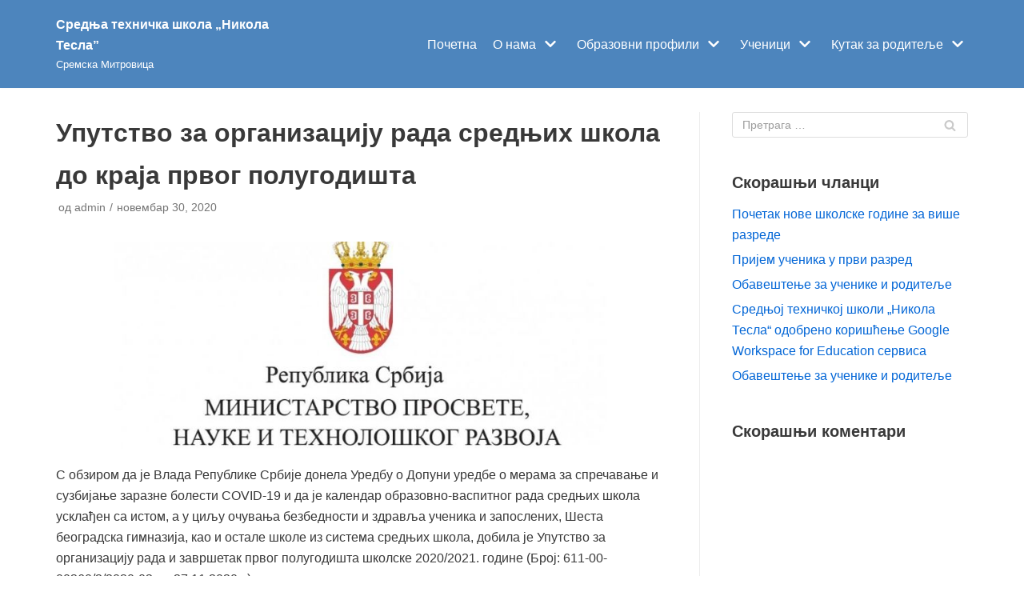

--- FILE ---
content_type: text/html; charset=UTF-8
request_url: https://www.nikolateslasm.edu.rs/vesti/%D1%83%D0%BF%D1%83%D1%82%D1%81%D1%82%D0%B2%D0%BE-%D0%B7%D0%B0-%D0%BE%D1%80%D0%B3%D0%B0%D0%BD%D0%B8%D0%B7%D0%B0%D1%86%D0%B8%D1%98%D1%83-%D1%80%D0%B0%D0%B4%D0%B0-%D1%81%D1%80%D0%B5%D0%B4%D1%9A%D0%B8-2/
body_size: 72723
content:
<!DOCTYPE html>
<html lang="sr-RS">

<head>
	
	<meta charset="UTF-8">
	<meta name="viewport" content="width=device-width, initial-scale=1, minimum-scale=1">
	<link rel="profile" href="http://gmpg.org/xfn/11">
			<link rel="pingback" href="https://www.nikolateslasm.edu.rs/xmlrpc.php">
		<title>Упутство за организацију рада средњих школа до краја првог полугодишта &#8211; Средња техничка школа &bdquo;Никола Тесла&rdquo;</title>
<meta name='robots' content='max-image-preview:large' />
	<style>img:is([sizes="auto" i], [sizes^="auto," i]) { contain-intrinsic-size: 3000px 1500px }</style>
	<link rel="alternate" type="application/rss+xml" title="Средња техничка школа &bdquo;Никола Тесла&rdquo; &raquo; довод" href="https://www.nikolateslasm.edu.rs/feed/" />
<link rel="alternate" type="application/rss+xml" title="Средња техничка школа &bdquo;Никола Тесла&rdquo; &raquo; довод коментара" href="https://www.nikolateslasm.edu.rs/comments/feed/" />
<link rel="alternate" type="application/rss+xml" title="Средња техничка школа &bdquo;Никола Тесла&rdquo; &raquo; довод коментара на Упутство за организацију рада средњих школа до краја првог полугодишта" href="https://www.nikolateslasm.edu.rs/vesti/%d1%83%d0%bf%d1%83%d1%82%d1%81%d1%82%d0%b2%d0%be-%d0%b7%d0%b0-%d0%be%d1%80%d0%b3%d0%b0%d0%bd%d0%b8%d0%b7%d0%b0%d1%86%d0%b8%d1%98%d1%83-%d1%80%d0%b0%d0%b4%d0%b0-%d1%81%d1%80%d0%b5%d0%b4%d1%9a%d0%b8-2/feed/" />
<script type="text/javascript">
/* <![CDATA[ */
window._wpemojiSettings = {"baseUrl":"https:\/\/s.w.org\/images\/core\/emoji\/15.0.3\/72x72\/","ext":".png","svgUrl":"https:\/\/s.w.org\/images\/core\/emoji\/15.0.3\/svg\/","svgExt":".svg","source":{"concatemoji":"https:\/\/www.nikolateslasm.edu.rs\/wp-includes\/js\/wp-emoji-release.min.js?ver=6.7.4"}};
/*! This file is auto-generated */
!function(i,n){var o,s,e;function c(e){try{var t={supportTests:e,timestamp:(new Date).valueOf()};sessionStorage.setItem(o,JSON.stringify(t))}catch(e){}}function p(e,t,n){e.clearRect(0,0,e.canvas.width,e.canvas.height),e.fillText(t,0,0);var t=new Uint32Array(e.getImageData(0,0,e.canvas.width,e.canvas.height).data),r=(e.clearRect(0,0,e.canvas.width,e.canvas.height),e.fillText(n,0,0),new Uint32Array(e.getImageData(0,0,e.canvas.width,e.canvas.height).data));return t.every(function(e,t){return e===r[t]})}function u(e,t,n){switch(t){case"flag":return n(e,"\ud83c\udff3\ufe0f\u200d\u26a7\ufe0f","\ud83c\udff3\ufe0f\u200b\u26a7\ufe0f")?!1:!n(e,"\ud83c\uddfa\ud83c\uddf3","\ud83c\uddfa\u200b\ud83c\uddf3")&&!n(e,"\ud83c\udff4\udb40\udc67\udb40\udc62\udb40\udc65\udb40\udc6e\udb40\udc67\udb40\udc7f","\ud83c\udff4\u200b\udb40\udc67\u200b\udb40\udc62\u200b\udb40\udc65\u200b\udb40\udc6e\u200b\udb40\udc67\u200b\udb40\udc7f");case"emoji":return!n(e,"\ud83d\udc26\u200d\u2b1b","\ud83d\udc26\u200b\u2b1b")}return!1}function f(e,t,n){var r="undefined"!=typeof WorkerGlobalScope&&self instanceof WorkerGlobalScope?new OffscreenCanvas(300,150):i.createElement("canvas"),a=r.getContext("2d",{willReadFrequently:!0}),o=(a.textBaseline="top",a.font="600 32px Arial",{});return e.forEach(function(e){o[e]=t(a,e,n)}),o}function t(e){var t=i.createElement("script");t.src=e,t.defer=!0,i.head.appendChild(t)}"undefined"!=typeof Promise&&(o="wpEmojiSettingsSupports",s=["flag","emoji"],n.supports={everything:!0,everythingExceptFlag:!0},e=new Promise(function(e){i.addEventListener("DOMContentLoaded",e,{once:!0})}),new Promise(function(t){var n=function(){try{var e=JSON.parse(sessionStorage.getItem(o));if("object"==typeof e&&"number"==typeof e.timestamp&&(new Date).valueOf()<e.timestamp+604800&&"object"==typeof e.supportTests)return e.supportTests}catch(e){}return null}();if(!n){if("undefined"!=typeof Worker&&"undefined"!=typeof OffscreenCanvas&&"undefined"!=typeof URL&&URL.createObjectURL&&"undefined"!=typeof Blob)try{var e="postMessage("+f.toString()+"("+[JSON.stringify(s),u.toString(),p.toString()].join(",")+"));",r=new Blob([e],{type:"text/javascript"}),a=new Worker(URL.createObjectURL(r),{name:"wpTestEmojiSupports"});return void(a.onmessage=function(e){c(n=e.data),a.terminate(),t(n)})}catch(e){}c(n=f(s,u,p))}t(n)}).then(function(e){for(var t in e)n.supports[t]=e[t],n.supports.everything=n.supports.everything&&n.supports[t],"flag"!==t&&(n.supports.everythingExceptFlag=n.supports.everythingExceptFlag&&n.supports[t]);n.supports.everythingExceptFlag=n.supports.everythingExceptFlag&&!n.supports.flag,n.DOMReady=!1,n.readyCallback=function(){n.DOMReady=!0}}).then(function(){return e}).then(function(){var e;n.supports.everything||(n.readyCallback(),(e=n.source||{}).concatemoji?t(e.concatemoji):e.wpemoji&&e.twemoji&&(t(e.twemoji),t(e.wpemoji)))}))}((window,document),window._wpemojiSettings);
/* ]]> */
</script>
<link rel='stylesheet' id='pt-cv-public-style-css' href='https://www.nikolateslasm.edu.rs/wp-content/plugins/content-views-query-and-display-post-page/public/assets/css/cv.css?ver=4.0.1' type='text/css' media='all' />
<style id='wp-emoji-styles-inline-css' type='text/css'>

	img.wp-smiley, img.emoji {
		display: inline !important;
		border: none !important;
		box-shadow: none !important;
		height: 1em !important;
		width: 1em !important;
		margin: 0 0.07em !important;
		vertical-align: -0.1em !important;
		background: none !important;
		padding: 0 !important;
	}
</style>
<link rel='stylesheet' id='wp-block-library-css' href='https://www.nikolateslasm.edu.rs/wp-includes/css/dist/block-library/style.min.css?ver=6.7.4' type='text/css' media='all' />
<link rel='stylesheet' id='magnific-popup-css' href='https://www.nikolateslasm.edu.rs/wp-content/plugins/gutentor/assets/library/magnific-popup/magnific-popup.min.css?ver=1.8.0' type='text/css' media='all' />
<link rel='stylesheet' id='slick-css' href='https://www.nikolateslasm.edu.rs/wp-content/plugins/gutentor/assets/library/slick/slick.min.css?ver=1.8.1' type='text/css' media='all' />
<link rel='stylesheet' id='fontawesome-css' href='https://www.nikolateslasm.edu.rs/wp-content/plugins/gutentor/assets/library/fontawesome/css/all.min.css?ver=5.12.0' type='text/css' media='all' />
<link rel='stylesheet' id='wpness-grid-css' href='https://www.nikolateslasm.edu.rs/wp-content/plugins/gutentor/assets/library/wpness-grid/wpness-grid.css?ver=1.0.0' type='text/css' media='all' />
<link rel='stylesheet' id='animate-css' href='https://www.nikolateslasm.edu.rs/wp-content/plugins/gutentor/assets/library/animatecss/animate.min.css?ver=3.7.2' type='text/css' media='all' />
<style id='classic-theme-styles-inline-css' type='text/css'>
/*! This file is auto-generated */
.wp-block-button__link{color:#fff;background-color:#32373c;border-radius:9999px;box-shadow:none;text-decoration:none;padding:calc(.667em + 2px) calc(1.333em + 2px);font-size:1.125em}.wp-block-file__button{background:#32373c;color:#fff;text-decoration:none}
</style>
<style id='global-styles-inline-css' type='text/css'>
:root{--wp--preset--aspect-ratio--square: 1;--wp--preset--aspect-ratio--4-3: 4/3;--wp--preset--aspect-ratio--3-4: 3/4;--wp--preset--aspect-ratio--3-2: 3/2;--wp--preset--aspect-ratio--2-3: 2/3;--wp--preset--aspect-ratio--16-9: 16/9;--wp--preset--aspect-ratio--9-16: 9/16;--wp--preset--color--black: #000000;--wp--preset--color--cyan-bluish-gray: #abb8c3;--wp--preset--color--white: #ffffff;--wp--preset--color--pale-pink: #f78da7;--wp--preset--color--vivid-red: #cf2e2e;--wp--preset--color--luminous-vivid-orange: #ff6900;--wp--preset--color--luminous-vivid-amber: #fcb900;--wp--preset--color--light-green-cyan: #7bdcb5;--wp--preset--color--vivid-green-cyan: #00d084;--wp--preset--color--pale-cyan-blue: #8ed1fc;--wp--preset--color--vivid-cyan-blue: #0693e3;--wp--preset--color--vivid-purple: #9b51e0;--wp--preset--color--neve-link-color: var(--nv-primary-accent);--wp--preset--color--neve-link-hover-color: var(--nv-secondary-accent);--wp--preset--color--nv-site-bg: var(--nv-site-bg);--wp--preset--color--nv-light-bg: var(--nv-light-bg);--wp--preset--color--nv-dark-bg: var(--nv-dark-bg);--wp--preset--color--neve-text-color: var(--nv-text-color);--wp--preset--color--nv-text-dark-bg: var(--nv-text-dark-bg);--wp--preset--color--nv-c-1: var(--nv-c-1);--wp--preset--color--nv-c-2: var(--nv-c-2);--wp--preset--gradient--vivid-cyan-blue-to-vivid-purple: linear-gradient(135deg,rgba(6,147,227,1) 0%,rgb(155,81,224) 100%);--wp--preset--gradient--light-green-cyan-to-vivid-green-cyan: linear-gradient(135deg,rgb(122,220,180) 0%,rgb(0,208,130) 100%);--wp--preset--gradient--luminous-vivid-amber-to-luminous-vivid-orange: linear-gradient(135deg,rgba(252,185,0,1) 0%,rgba(255,105,0,1) 100%);--wp--preset--gradient--luminous-vivid-orange-to-vivid-red: linear-gradient(135deg,rgba(255,105,0,1) 0%,rgb(207,46,46) 100%);--wp--preset--gradient--very-light-gray-to-cyan-bluish-gray: linear-gradient(135deg,rgb(238,238,238) 0%,rgb(169,184,195) 100%);--wp--preset--gradient--cool-to-warm-spectrum: linear-gradient(135deg,rgb(74,234,220) 0%,rgb(151,120,209) 20%,rgb(207,42,186) 40%,rgb(238,44,130) 60%,rgb(251,105,98) 80%,rgb(254,248,76) 100%);--wp--preset--gradient--blush-light-purple: linear-gradient(135deg,rgb(255,206,236) 0%,rgb(152,150,240) 100%);--wp--preset--gradient--blush-bordeaux: linear-gradient(135deg,rgb(254,205,165) 0%,rgb(254,45,45) 50%,rgb(107,0,62) 100%);--wp--preset--gradient--luminous-dusk: linear-gradient(135deg,rgb(255,203,112) 0%,rgb(199,81,192) 50%,rgb(65,88,208) 100%);--wp--preset--gradient--pale-ocean: linear-gradient(135deg,rgb(255,245,203) 0%,rgb(182,227,212) 50%,rgb(51,167,181) 100%);--wp--preset--gradient--electric-grass: linear-gradient(135deg,rgb(202,248,128) 0%,rgb(113,206,126) 100%);--wp--preset--gradient--midnight: linear-gradient(135deg,rgb(2,3,129) 0%,rgb(40,116,252) 100%);--wp--preset--font-size--small: 13px;--wp--preset--font-size--medium: 20px;--wp--preset--font-size--large: 36px;--wp--preset--font-size--x-large: 42px;--wp--preset--spacing--20: 0.44rem;--wp--preset--spacing--30: 0.67rem;--wp--preset--spacing--40: 1rem;--wp--preset--spacing--50: 1.5rem;--wp--preset--spacing--60: 2.25rem;--wp--preset--spacing--70: 3.38rem;--wp--preset--spacing--80: 5.06rem;--wp--preset--shadow--natural: 6px 6px 9px rgba(0, 0, 0, 0.2);--wp--preset--shadow--deep: 12px 12px 50px rgba(0, 0, 0, 0.4);--wp--preset--shadow--sharp: 6px 6px 0px rgba(0, 0, 0, 0.2);--wp--preset--shadow--outlined: 6px 6px 0px -3px rgba(255, 255, 255, 1), 6px 6px rgba(0, 0, 0, 1);--wp--preset--shadow--crisp: 6px 6px 0px rgba(0, 0, 0, 1);}:where(.is-layout-flex){gap: 0.5em;}:where(.is-layout-grid){gap: 0.5em;}body .is-layout-flex{display: flex;}.is-layout-flex{flex-wrap: wrap;align-items: center;}.is-layout-flex > :is(*, div){margin: 0;}body .is-layout-grid{display: grid;}.is-layout-grid > :is(*, div){margin: 0;}:where(.wp-block-columns.is-layout-flex){gap: 2em;}:where(.wp-block-columns.is-layout-grid){gap: 2em;}:where(.wp-block-post-template.is-layout-flex){gap: 1.25em;}:where(.wp-block-post-template.is-layout-grid){gap: 1.25em;}.has-black-color{color: var(--wp--preset--color--black) !important;}.has-cyan-bluish-gray-color{color: var(--wp--preset--color--cyan-bluish-gray) !important;}.has-white-color{color: var(--wp--preset--color--white) !important;}.has-pale-pink-color{color: var(--wp--preset--color--pale-pink) !important;}.has-vivid-red-color{color: var(--wp--preset--color--vivid-red) !important;}.has-luminous-vivid-orange-color{color: var(--wp--preset--color--luminous-vivid-orange) !important;}.has-luminous-vivid-amber-color{color: var(--wp--preset--color--luminous-vivid-amber) !important;}.has-light-green-cyan-color{color: var(--wp--preset--color--light-green-cyan) !important;}.has-vivid-green-cyan-color{color: var(--wp--preset--color--vivid-green-cyan) !important;}.has-pale-cyan-blue-color{color: var(--wp--preset--color--pale-cyan-blue) !important;}.has-vivid-cyan-blue-color{color: var(--wp--preset--color--vivid-cyan-blue) !important;}.has-vivid-purple-color{color: var(--wp--preset--color--vivid-purple) !important;}.has-black-background-color{background-color: var(--wp--preset--color--black) !important;}.has-cyan-bluish-gray-background-color{background-color: var(--wp--preset--color--cyan-bluish-gray) !important;}.has-white-background-color{background-color: var(--wp--preset--color--white) !important;}.has-pale-pink-background-color{background-color: var(--wp--preset--color--pale-pink) !important;}.has-vivid-red-background-color{background-color: var(--wp--preset--color--vivid-red) !important;}.has-luminous-vivid-orange-background-color{background-color: var(--wp--preset--color--luminous-vivid-orange) !important;}.has-luminous-vivid-amber-background-color{background-color: var(--wp--preset--color--luminous-vivid-amber) !important;}.has-light-green-cyan-background-color{background-color: var(--wp--preset--color--light-green-cyan) !important;}.has-vivid-green-cyan-background-color{background-color: var(--wp--preset--color--vivid-green-cyan) !important;}.has-pale-cyan-blue-background-color{background-color: var(--wp--preset--color--pale-cyan-blue) !important;}.has-vivid-cyan-blue-background-color{background-color: var(--wp--preset--color--vivid-cyan-blue) !important;}.has-vivid-purple-background-color{background-color: var(--wp--preset--color--vivid-purple) !important;}.has-black-border-color{border-color: var(--wp--preset--color--black) !important;}.has-cyan-bluish-gray-border-color{border-color: var(--wp--preset--color--cyan-bluish-gray) !important;}.has-white-border-color{border-color: var(--wp--preset--color--white) !important;}.has-pale-pink-border-color{border-color: var(--wp--preset--color--pale-pink) !important;}.has-vivid-red-border-color{border-color: var(--wp--preset--color--vivid-red) !important;}.has-luminous-vivid-orange-border-color{border-color: var(--wp--preset--color--luminous-vivid-orange) !important;}.has-luminous-vivid-amber-border-color{border-color: var(--wp--preset--color--luminous-vivid-amber) !important;}.has-light-green-cyan-border-color{border-color: var(--wp--preset--color--light-green-cyan) !important;}.has-vivid-green-cyan-border-color{border-color: var(--wp--preset--color--vivid-green-cyan) !important;}.has-pale-cyan-blue-border-color{border-color: var(--wp--preset--color--pale-cyan-blue) !important;}.has-vivid-cyan-blue-border-color{border-color: var(--wp--preset--color--vivid-cyan-blue) !important;}.has-vivid-purple-border-color{border-color: var(--wp--preset--color--vivid-purple) !important;}.has-vivid-cyan-blue-to-vivid-purple-gradient-background{background: var(--wp--preset--gradient--vivid-cyan-blue-to-vivid-purple) !important;}.has-light-green-cyan-to-vivid-green-cyan-gradient-background{background: var(--wp--preset--gradient--light-green-cyan-to-vivid-green-cyan) !important;}.has-luminous-vivid-amber-to-luminous-vivid-orange-gradient-background{background: var(--wp--preset--gradient--luminous-vivid-amber-to-luminous-vivid-orange) !important;}.has-luminous-vivid-orange-to-vivid-red-gradient-background{background: var(--wp--preset--gradient--luminous-vivid-orange-to-vivid-red) !important;}.has-very-light-gray-to-cyan-bluish-gray-gradient-background{background: var(--wp--preset--gradient--very-light-gray-to-cyan-bluish-gray) !important;}.has-cool-to-warm-spectrum-gradient-background{background: var(--wp--preset--gradient--cool-to-warm-spectrum) !important;}.has-blush-light-purple-gradient-background{background: var(--wp--preset--gradient--blush-light-purple) !important;}.has-blush-bordeaux-gradient-background{background: var(--wp--preset--gradient--blush-bordeaux) !important;}.has-luminous-dusk-gradient-background{background: var(--wp--preset--gradient--luminous-dusk) !important;}.has-pale-ocean-gradient-background{background: var(--wp--preset--gradient--pale-ocean) !important;}.has-electric-grass-gradient-background{background: var(--wp--preset--gradient--electric-grass) !important;}.has-midnight-gradient-background{background: var(--wp--preset--gradient--midnight) !important;}.has-small-font-size{font-size: var(--wp--preset--font-size--small) !important;}.has-medium-font-size{font-size: var(--wp--preset--font-size--medium) !important;}.has-large-font-size{font-size: var(--wp--preset--font-size--large) !important;}.has-x-large-font-size{font-size: var(--wp--preset--font-size--x-large) !important;}
:where(.wp-block-post-template.is-layout-flex){gap: 1.25em;}:where(.wp-block-post-template.is-layout-grid){gap: 1.25em;}
:where(.wp-block-columns.is-layout-flex){gap: 2em;}:where(.wp-block-columns.is-layout-grid){gap: 2em;}
:root :where(.wp-block-pullquote){font-size: 1.5em;line-height: 1.6;}
</style>
<link rel='stylesheet' id='neve-style-css' href='https://www.nikolateslasm.edu.rs/wp-content/themes/neve/style-main.min.css?ver=2.11.1' type='text/css' media='all' />
<style id='neve-style-inline-css' type='text/css'>
.header-menu-sidebar-inner li.menu-item-nav-search { display: none; }
 .container{ max-width: 748px; } .alignfull > [class*="__inner-container"], .alignwide > [class*="__inner-container"]{ max-width:718px;margin:auto } .button.button-primary, button, input[type=button], .btn, input[type="submit"], /* Buttons in navigation */ ul[id^="nv-primary-navigation"] li.button.button-primary > a, .menu li.button.button-primary > a, .wp-block-button.is-style-primary .wp-block-button__link, .wc-block-grid .wp-block-button .wp-block-button__link, form input[type="submit"], form button[type="submit"], #comments input[type="submit"]{ background-color: var(--nv-primary-accent);color: #ffffff;border-radius:3px;border:none;border-width:1px 1px 1px 1px; } .button.button-primary:hover, ul[id^="nv-primary-navigation"] li.button.button-primary > a:hover, .menu li.button.button-primary > a:hover, .wp-block-button.is-style-primary .wp-block-button__link:hover, .wc-block-grid .wp-block-button .wp-block-button__link:hover, form input[type="submit"]:hover, form button[type="submit"]:hover, #comments input[type="submit"]:hover{ background-color: var(--nv-primary-accent);color: #ffffff; } .button.button-secondary:not(.secondary-default), .wp-block-button.is-style-secondary .wp-block-button__link{ background-color: rgba(0,0,0,0);color: var(--nv-text-color);border-radius:3px;border:1px solid;border-width:1px 1px 1px 1px; } .button.button-secondary.secondary-default{ background-color: rgba(0,0,0,0);color: var(--nv-text-color);border-radius:3px;border:1px solid;border-width:1px 1px 1px 1px; } .button.button-secondary:not(.secondary-default):hover, .wp-block-button.is-style-secondary .wp-block-button__link:hover{ background-color: rgba(0,0,0,0);color: var(--nv-text-color); } .button.button-secondary.secondary-default:hover{ background-color: rgba(0,0,0,0);color: var(--nv-text-color); } form:not([role="search"]):not(.woocommerce-cart-form):not(.woocommerce-ordering):not(.cart) input:read-write:not(#coupon_code), form textarea, form select{ margin-bottom: 10px; } form input:read-write, form textarea, form select, form select option, form.wp-block-search input.wp-block-search__input{ color: var(--nv-text-color); } form label, .wpforms-container .wpforms-field-label{ margin-bottom: 10px; } form.search-form input:read-write{ padding-right:45px !important; } .header-main-inner,.header-main-inner a:not(.button),.header-main-inner .navbar-toggle{ color: #ffffff; } .header-main-inner .nv-icon svg,.header-main-inner .nv-contact-list svg{ fill: #ffffff; } .header-main-inner .icon-bar{ background-color: #ffffff; } .hfg_header .header-main-inner .nav-ul .sub-menu{ background-color: #4d85bd; } .hfg_header .header-main-inner{ background-color: #4d85bd; } .header-menu-sidebar .header-menu-sidebar-bg,.header-menu-sidebar .header-menu-sidebar-bg a:not(.button),.header-menu-sidebar .header-menu-sidebar-bg .navbar-toggle{ color: var(--nv-text-color); } .header-menu-sidebar .header-menu-sidebar-bg .nv-icon svg,.header-menu-sidebar .header-menu-sidebar-bg .nv-contact-list svg{ fill: var(--nv-text-color); } .header-menu-sidebar .header-menu-sidebar-bg .icon-bar{ background-color: var(--nv-text-color); } .hfg_header .header-menu-sidebar .header-menu-sidebar-bg .nav-ul .sub-menu{ background-color: #007cba; } .hfg_header .header-menu-sidebar .header-menu-sidebar-bg{ background-color: #007cba; } .header-menu-sidebar{ width: 360px; } .builder-item--logo .site-logo img{ max-width: 120px; } .builder-item--logo .site-logo{ padding:10px 0px 10px 0px; } .builder-item--logo{ margin:0px 0px 0px 0px; } .builder-item--nav-icon .navbar-toggle{ padding:10px 15px 10px 15px; } .builder-item--nav-icon{ margin:0px 0px 0px 0px; } .builder-item--primary-menu .nav-menu-primary > .nav-ul li:not(.woocommerce-mini-cart-item) > a,.builder-item--primary-menu .nav-menu-primary > .nav-ul .has-caret > a,.builder-item--primary-menu .nav-menu-primary > .nav-ul .neve-mm-heading span,.builder-item--primary-menu .nav-menu-primary > .nav-ul .has-caret{ color: #ffffff; } .builder-item--primary-menu .nav-menu-primary > .nav-ul li:not(.woocommerce-mini-cart-item) > a:after,.builder-item--primary-menu .nav-menu-primary > .nav-ul li > .has-caret > a:after{ background-color: #f5e356; } .builder-item--primary-menu .nav-menu-primary > .nav-ul li.current-menu-item > a,.builder-item--primary-menu .nav-menu-primary > .nav-ul li.current_page_item > a,.builder-item--primary-menu .nav-menu-primary > .nav-ul li.current_page_item > .has-caret > a{ color: #f5e356; } .builder-item--primary-menu .nav-menu-primary > .nav-ul li.current-menu-item > .has-caret svg{ fill: #f5e356; } .builder-item--primary-menu .nav-ul > li:not(:last-of-type){ margin-right:20px; } .builder-item--primary-menu .style-full-height .nav-ul li:not(.menu-item-nav-search):not(.menu-item-nav-cart):hover > a:after{ width: calc(100% + 20px); } .builder-item--primary-menu .nav-ul li a, .builder-item--primary-menu .neve-mm-heading span{ min-height: 25px; } .builder-item--primary-menu{ font-size: 1em; line-height: 1.6em; letter-spacing: 0px; font-weight: 500; text-transform: none; padding:0px 0px 0px 0px;margin:0px 0px 0px 0px; } .builder-item--primary-menu svg{ width: 1em;height: 1em; } .footer-bottom-inner{ background-color: var(--nv-site-bg); } .footer-bottom-inner,.footer-bottom-inner a:not(.button),.footer-bottom-inner .navbar-toggle{ color: var(--nv-text-color); } .footer-bottom-inner .nv-icon svg,.footer-bottom-inner .nv-contact-list svg{ fill: var(--nv-text-color); } .footer-bottom-inner .icon-bar{ background-color: var(--nv-text-color); } .footer-bottom-inner .nav-ul .sub-menu{ background-color: var(--nv-site-bg); } .builder-item--footer_copyright{ font-size: 1em; line-height: 1.6em; letter-spacing: 0px; font-weight: 500; text-transform: none; padding:0px 0px 0px 0px;margin:0px 0px 0px 0px; } .builder-item--footer_copyright svg{ width: 1em;height: 1em; } @media(min-width: 576px){ .container{ max-width: 992px; } .header-menu-sidebar{ width: 360px; } .builder-item--logo .site-logo img{ max-width: 120px; } .builder-item--logo .site-logo{ padding:10px 0px 10px 0px; } .builder-item--logo{ margin:0px 0px 0px 0px; } .builder-item--nav-icon .navbar-toggle{ padding:10px 15px 10px 15px; } .builder-item--nav-icon{ margin:0px 0px 0px 0px; } .builder-item--primary-menu .nav-ul > li:not(:last-of-type){ margin-right:20px; } .builder-item--primary-menu .style-full-height .nav-ul li:not(.menu-item-nav-search):not(.menu-item-nav-cart):hover > a:after{ width: calc(100% + 20px); } .builder-item--primary-menu .nav-ul li a, .builder-item--primary-menu .neve-mm-heading span{ min-height: 25px; } .builder-item--primary-menu{ font-size: 1em; line-height: 1.6em; letter-spacing: 0px; padding:0px 0px 0px 0px;margin:0px 0px 0px 0px; } .builder-item--primary-menu svg{ width: 1em;height: 1em; } .builder-item--footer_copyright{ font-size: 1em; line-height: 1.6em; letter-spacing: 0px; padding:0px 0px 0px 0px;margin:0px 0px 0px 0px; } .builder-item--footer_copyright svg{ width: 1em;height: 1em; } }@media(min-width: 960px){ .container{ max-width: 1170px; } #content .container .col, #content .container-fluid .col{ max-width: 70%; } .alignfull > [class*="__inner-container"], .alignwide > [class*="__inner-container"]{ max-width:789px } .container-fluid .alignfull > [class*="__inner-container"], .container-fluid .alignwide > [class*="__inner-container"]{ max-width:calc(70% + 15px) } .nv-sidebar-wrap, .nv-sidebar-wrap.shop-sidebar{ max-width: 30%; } .header-menu-sidebar{ width: 360px; } .builder-item--logo .site-logo img{ max-width: 120px; } .builder-item--logo .site-logo{ padding:10px 0px 10px 0px; } .builder-item--logo{ margin:0px 0px 0px 0px; } .builder-item--nav-icon .navbar-toggle{ padding:10px 15px 10px 15px; } .builder-item--nav-icon{ margin:0px 0px 0px 0px; } .builder-item--primary-menu .nav-ul > li:not(:last-of-type){ margin-right:20px; } .builder-item--primary-menu .style-full-height .nav-ul li:not(.menu-item-nav-search):not(.menu-item-nav-cart) > a:after{ left:-10px;right:-10px } .builder-item--primary-menu .style-full-height .nav-ul li:not(.menu-item-nav-search):not(.menu-item-nav-cart):hover > a:after{ width: calc(100% + 20px); } .builder-item--primary-menu .nav-ul li a, .builder-item--primary-menu .neve-mm-heading span{ min-height: 25px; } .builder-item--primary-menu{ font-size: 1em; line-height: 1.6em; letter-spacing: 0px; padding:0px 0px 0px 0px;margin:0px 0px 0px 0px; } .builder-item--primary-menu svg{ width: 1em;height: 1em; } .builder-item--footer_copyright{ font-size: 1em; line-height: 1.6em; letter-spacing: 0px; padding:0px 0px 0px 0px;margin:0px 0px 0px 0px; } .builder-item--footer_copyright svg{ width: 1em;height: 1em; } }:root{--nv-primary-accent:#0366d6;--nv-secondary-accent:#0e509a;--nv-site-bg:#ffffff;--nv-light-bg:#ededed;--nv-dark-bg:#14171c;--nv-text-color:#393939;--nv-text-dark-bg:#ffffff;--nv-c-1:#77b978;--nv-c-2:#f37262;--nv-fallback-ff:Arial, Helvetica, sans-serif;}
</style>
<script type="text/javascript" src="https://www.nikolateslasm.edu.rs/wp-includes/js/jquery/jquery.min.js?ver=3.7.1" id="jquery-core-js"></script>
<script type="text/javascript" src="https://www.nikolateslasm.edu.rs/wp-includes/js/jquery/jquery-migrate.min.js?ver=3.4.1" id="jquery-migrate-js"></script>
<link rel="https://api.w.org/" href="https://www.nikolateslasm.edu.rs/wp-json/" /><link rel="alternate" title="JSON" type="application/json" href="https://www.nikolateslasm.edu.rs/wp-json/wp/v2/posts/36" /><link rel="EditURI" type="application/rsd+xml" title="RSD" href="https://www.nikolateslasm.edu.rs/xmlrpc.php?rsd" />
<meta name="generator" content="WordPress 6.7.4" />
<link rel="canonical" href="https://www.nikolateslasm.edu.rs/vesti/%d1%83%d0%bf%d1%83%d1%82%d1%81%d1%82%d0%b2%d0%be-%d0%b7%d0%b0-%d0%be%d1%80%d0%b3%d0%b0%d0%bd%d0%b8%d0%b7%d0%b0%d1%86%d0%b8%d1%98%d1%83-%d1%80%d0%b0%d0%b4%d0%b0-%d1%81%d1%80%d0%b5%d0%b4%d1%9a%d0%b8-2/" />
<link rel='shortlink' href='https://www.nikolateslasm.edu.rs/?p=36' />
<link rel="alternate" title="oEmbed (JSON)" type="application/json+oembed" href="https://www.nikolateslasm.edu.rs/wp-json/oembed/1.0/embed?url=https%3A%2F%2Fwww.nikolateslasm.edu.rs%2Fvesti%2F%25d1%2583%25d0%25bf%25d1%2583%25d1%2582%25d1%2581%25d1%2582%25d0%25b2%25d0%25be-%25d0%25b7%25d0%25b0-%25d0%25be%25d1%2580%25d0%25b3%25d0%25b0%25d0%25bd%25d0%25b8%25d0%25b7%25d0%25b0%25d1%2586%25d0%25b8%25d1%2598%25d1%2583-%25d1%2580%25d0%25b0%25d0%25b4%25d0%25b0-%25d1%2581%25d1%2580%25d0%25b5%25d0%25b4%25d1%259a%25d0%25b8-2%2F" />
<link rel="alternate" title="oEmbed (XML)" type="text/xml+oembed" href="https://www.nikolateslasm.edu.rs/wp-json/oembed/1.0/embed?url=https%3A%2F%2Fwww.nikolateslasm.edu.rs%2Fvesti%2F%25d1%2583%25d0%25bf%25d1%2583%25d1%2582%25d1%2581%25d1%2582%25d0%25b2%25d0%25be-%25d0%25b7%25d0%25b0-%25d0%25be%25d1%2580%25d0%25b3%25d0%25b0%25d0%25bd%25d0%25b8%25d0%25b7%25d0%25b0%25d1%2586%25d0%25b8%25d1%2598%25d1%2583-%25d1%2580%25d0%25b0%25d0%25b4%25d0%25b0-%25d1%2581%25d1%2580%25d0%25b5%25d0%25b4%25d1%259a%25d0%25b8-2%2F&#038;format=xml" />
<style type="text/css">.recentcomments a{display:inline !important;padding:0 !important;margin:0 !important;}</style>		<style type="text/css" id="wp-custom-css">
			.header .nav-menu-primary .sub-menu li a {
    background-color: #7CAA2D;
}

.site-logo p {
	font-size: 1em;
}

.site-title {
	width: 320px;
}		</style>
		
	</head>

<body  class="post-template-default single single-post postid-36 single-format-standard gutentor-active nv-sidebar-right menu_sidebar_slide_left" id="neve_body"  >
<div class="wrapper">
	
	<header class="header" role="banner">
		<a class="neve-skip-link show-on-focus" href="#content" tabindex="0">
			Скочи на садржај		</a>
		<div id="header-grid"  class="hfg_header site-header">
	
<nav class="header--row header-main hide-on-mobile hide-on-tablet layout-full-contained nv-navbar header--row"
	data-row-id="main" data-show-on="desktop">

	<div
		class="header--row-inner header-main-inner">
		<div class="container">
			<div
				class="row row--wrapper"
				data-section="hfg_header_layout_main" >
				<div class="builder-item hfg-item-first col-4 desktop-left"><div class="item--inner builder-item--logo"
		data-section="title_tagline"
		data-item-id="logo">
	<div class="site-logo">
	<a class="brand" href="https://www.nikolateslasm.edu.rs/" title="Средња техничка школа &bdquo;Никола Тесла&rdquo;"
			aria-label="Средња техничка школа &bdquo;Никола Тесла&rdquo;"><div class="nv-title-tagline-wrap"><p class="site-title">Средња техничка школа &bdquo;Никола Тесла&rdquo;</p><small>Сремска Митровица</small></div></a></div>

	</div>

</div><div class="builder-item has-nav hfg-item-last col-8 desktop-right"><div class="item--inner builder-item--primary-menu has_menu"
		data-section="header_menu_primary"
		data-item-id="primary-menu">
	<div class="nv-nav-wrap">
	<div role="navigation" class="style-full-height nav-menu-primary"
			aria-label="Примарни изборник">

		<ul id="nv-primary-navigation-main" class="primary-menu-ul nav-ul"><li id="menu-item-155" class="menu-item menu-item-type-custom menu-item-object-custom menu-item-155"><a href="http://nikolateslasm.edu.rs">Почетна</a></li>
<li id="menu-item-156" class="menu-item menu-item-type-post_type menu-item-object-page menu-item-has-children menu-item-156"><a href="https://www.nikolateslasm.edu.rs/%d0%be-%d0%bd%d0%b0%d0%bc%d0%b0/"><span class="menu-item-title-wrap">О нама</span><div class="caret-wrap 2" tabindex="0"><span class="caret"><svg xmlns="http://www.w3.org/2000/svg" viewBox="0 0 448 512"><path d="M207.029 381.476L12.686 187.132c-9.373-9.373-9.373-24.569 0-33.941l22.667-22.667c9.357-9.357 24.522-9.375 33.901-.04L224 284.505l154.745-154.021c9.379-9.335 24.544-9.317 33.901.04l22.667 22.667c9.373 9.373 9.373 24.569 0 33.941L240.971 381.476c-9.373 9.372-24.569 9.372-33.942 0z"/></svg></span></div></a>
<ul class="sub-menu">
	<li id="menu-item-159" class="menu-item menu-item-type-post_type menu-item-object-page menu-item-159"><a href="https://www.nikolateslasm.edu.rs/%d0%bd%d0%b0%d1%81%d1%82%d0%b0%d0%b2%d0%bd%d0%b8%d1%87%d0%ba%d0%b8-%d0%ba%d1%83%d1%82%d0%b0%d0%ba/">Наставнички кутак</a></li>
	<li id="menu-item-160" class="menu-item menu-item-type-post_type menu-item-object-page menu-item-160"><a href="https://www.nikolateslasm.edu.rs/%d0%bf%d0%b5%d0%b4%d0%b0%d0%b3%d0%be%d1%88%d0%ba%d0%be-%d0%bf%d1%81%d0%b8%d1%85%d0%be%d0%bb%d0%be%d1%88%d0%ba%d0%b0-%d1%81%d0%bb%d1%83%d0%b6%d0%b1%d0%b0/">Педагошко-психолошка служба</a></li>
	<li id="menu-item-157" class="menu-item menu-item-type-post_type menu-item-object-page menu-item-157"><a href="https://www.nikolateslasm.edu.rs/%d0%ba%d0%b0%d0%bb%d0%b5%d0%bd%d0%b4%d0%b0%d1%80-%d1%80%d0%b0%d0%b4%d0%b0-%d1%88%d0%ba%d0%be%d0%bb%d0%b5/">Календар рада школе</a></li>
	<li id="menu-item-871" class="menu-item menu-item-type-post_type menu-item-object-page menu-item-871"><a href="https://www.nikolateslasm.edu.rs/raspored-casova/">Распоред часова</a></li>
	<li id="menu-item-158" class="menu-item menu-item-type-post_type menu-item-object-page menu-item-158"><a href="https://www.nikolateslasm.edu.rs/%d0%ba%d0%be%d0%bd%d1%82%d0%b0%d0%ba%d1%82/">Контакт</a></li>
</ul>
</li>
<li id="menu-item-162" class="menu-item menu-item-type-post_type menu-item-object-page menu-item-has-children menu-item-162"><a href="https://www.nikolateslasm.edu.rs/%d0%be%d0%b1%d1%80%d0%b0%d0%b7%d0%be%d0%b2%d0%bd%d0%b8-%d0%bf%d1%80%d0%be%d1%84%d0%b8%d0%bb%d0%b8/"><span class="menu-item-title-wrap">Образовни профили</span><div class="caret-wrap 8" tabindex="0"><span class="caret"><svg xmlns="http://www.w3.org/2000/svg" viewBox="0 0 448 512"><path d="M207.029 381.476L12.686 187.132c-9.373-9.373-9.373-24.569 0-33.941l22.667-22.667c9.357-9.357 24.522-9.375 33.901-.04L224 284.505l154.745-154.021c9.379-9.335 24.544-9.317 33.901.04l22.667 22.667c9.373 9.373 9.373 24.569 0 33.941L240.971 381.476c-9.373 9.372-24.569 9.372-33.942 0z"/></svg></span></div></a>
<ul class="sub-menu">
	<li id="menu-item-163" class="menu-item menu-item-type-post_type menu-item-object-page menu-item-has-children menu-item-163"><a href="https://www.nikolateslasm.edu.rs/%d0%bc%d0%b0%d1%88%d0%b8%d0%bd%d1%81%d1%82%d0%b2%d0%be-%d0%b8-%d0%be%d0%b1%d1%80%d0%b0%d0%b4%d0%b0-%d0%bc%d0%b5%d1%82%d0%b0%d0%bb%d0%b0/"><span class="menu-item-title-wrap">Машинство и обрада метала</span><div class="caret-wrap 9" tabindex="0"><span class="caret"><svg xmlns="http://www.w3.org/2000/svg" viewBox="0 0 448 512"><path d="M207.029 381.476L12.686 187.132c-9.373-9.373-9.373-24.569 0-33.941l22.667-22.667c9.357-9.357 24.522-9.375 33.901-.04L224 284.505l154.745-154.021c9.379-9.335 24.544-9.317 33.901.04l22.667 22.667c9.373 9.373 9.373 24.569 0 33.941L240.971 381.476c-9.373 9.372-24.569 9.372-33.942 0z"/></svg></span></div></a>
	<ul class="sub-menu">
		<li id="menu-item-164" class="menu-item menu-item-type-post_type menu-item-object-page menu-item-164"><a href="https://www.nikolateslasm.edu.rs/%d1%82%d0%b5%d1%85%d0%bd%d0%b8%d1%87%d0%b0%d1%80-%d0%b7%d0%b0-%d0%ba%d0%be%d0%bc%d0%bf%d1%98%d1%83%d1%82%d0%b5%d1%80%d1%81%d0%ba%d0%be-%d1%83%d0%bf%d1%80%d0%b0%d0%b2%d1%99%d0%b0%d1%9a%d0%b5-cnc/">Техничар за компјутерско управљање (CNC) машина</a></li>
		<li id="menu-item-740" class="menu-item menu-item-type-post_type menu-item-object-page menu-item-740"><a href="https://www.nikolateslasm.edu.rs/tehnicar-za-dizajn-u-masinstvu/">Техничар за дизајн у машинству</a></li>
		<li id="menu-item-166" class="menu-item menu-item-type-post_type menu-item-object-page menu-item-166"><a href="https://www.nikolateslasm.edu.rs/%d0%bc%d0%b5%d1%85%d0%b0%d0%bd%d0%b8%d1%87%d0%b0%d1%80-%d0%bc%d0%be%d1%82%d0%be%d1%80%d0%bd%d0%b8%d1%85-%d0%b2%d0%be%d0%b7%d0%b8%d0%bb%d0%b0/">Механичар моторних возила</a></li>
		<li id="menu-item-741" class="menu-item menu-item-type-post_type menu-item-object-page menu-item-741"><a href="https://www.nikolateslasm.edu.rs/industrijski-mehanicar/">Индустријски механичар</a></li>
		<li id="menu-item-168" class="menu-item menu-item-type-post_type menu-item-object-page menu-item-168"><a href="https://www.nikolateslasm.edu.rs/%d0%b1%d1%80%d0%b0%d0%b2%d0%b0%d1%80-%d0%b7%d0%b0%d0%b2%d0%b0%d1%80%d0%b8%d0%b2%d0%b0%d1%87/">Бравар-заваривач</a></li>
		<li id="menu-item-742" class="menu-item menu-item-type-post_type menu-item-object-page menu-item-742"><a href="https://www.nikolateslasm.edu.rs/instalater-vodovoda-grejanja-i-klima-uredjaja/">Инсталатер водовода, грејања и клима уређаја</a></li>
	</ul>
</li>
	<li id="menu-item-172" class="menu-item menu-item-type-post_type menu-item-object-page menu-item-has-children menu-item-172"><a href="https://www.nikolateslasm.edu.rs/%d0%b5%d0%bb%d0%b5%d0%ba%d1%82%d1%80%d0%be%d1%82%d0%b5%d1%85%d0%bd%d0%b8%d0%ba%d0%b0/"><span class="menu-item-title-wrap">Електротехника</span><div class="caret-wrap 16" tabindex="0"><span class="caret"><svg xmlns="http://www.w3.org/2000/svg" viewBox="0 0 448 512"><path d="M207.029 381.476L12.686 187.132c-9.373-9.373-9.373-24.569 0-33.941l22.667-22.667c9.357-9.357 24.522-9.375 33.901-.04L224 284.505l154.745-154.021c9.379-9.335 24.544-9.317 33.901.04l22.667 22.667c9.373 9.373 9.373 24.569 0 33.941L240.971 381.476c-9.373 9.372-24.569 9.372-33.942 0z"/></svg></span></div></a>
	<ul class="sub-menu">
		<li id="menu-item-174" class="menu-item menu-item-type-post_type menu-item-object-page menu-item-174"><a href="https://www.nikolateslasm.edu.rs/%d0%b5%d0%bb%d0%b5%d0%ba%d1%82%d1%80%d0%be%d1%82%d0%b5%d1%85%d0%bd%d0%b8%d1%87%d0%b0%d1%80-%d1%80%d0%b0%d1%87%d1%83%d0%bd%d0%b0%d1%80%d0%b0/">Електротехничар рачунара</a></li>
		<li id="menu-item-743" class="menu-item menu-item-type-post_type menu-item-object-page menu-item-743"><a href="https://www.nikolateslasm.edu.rs/tehnicar-elektronike-i-automatike/">Техничар електронике и аутоматике</a></li>
	</ul>
</li>
	<li id="menu-item-177" class="menu-item menu-item-type-post_type menu-item-object-page menu-item-has-children menu-item-177"><a href="https://www.nikolateslasm.edu.rs/%d0%b3%d0%b5%d0%be%d0%b4%d0%b5%d0%b7%d0%b8%d1%98%d0%b0-%d0%b8-%d0%b3%d1%80%d0%b0%d1%92%d0%b5%d0%b2%d0%b8%d0%bd%d0%b0%d1%80%d1%81%d1%82%d0%b2%d0%be/"><span class="menu-item-title-wrap">Геодезија и грађевинарство</span><div class="caret-wrap 19" tabindex="0"><span class="caret"><svg xmlns="http://www.w3.org/2000/svg" viewBox="0 0 448 512"><path d="M207.029 381.476L12.686 187.132c-9.373-9.373-9.373-24.569 0-33.941l22.667-22.667c9.357-9.357 24.522-9.375 33.901-.04L224 284.505l154.745-154.021c9.379-9.335 24.544-9.317 33.901.04l22.667 22.667c9.373 9.373 9.373 24.569 0 33.941L240.971 381.476c-9.373 9.372-24.569 9.372-33.942 0z"/></svg></span></div></a>
	<ul class="sub-menu">
		<li id="menu-item-178" class="menu-item menu-item-type-post_type menu-item-object-page menu-item-178"><a href="https://www.nikolateslasm.edu.rs/%d0%b0%d1%80%d1%85%d0%b8%d1%82%d0%b5%d0%ba%d1%82%d0%be%d0%bd%d1%81%d0%ba%d0%b8-%d1%82%d0%b5%d1%85%d0%bd%d0%b8%d1%87%d0%b0%d1%80/">Архитектонски техничар</a></li>
	</ul>
</li>
</ul>
</li>
<li id="menu-item-179" class="menu-item menu-item-type-post_type menu-item-object-page menu-item-has-children menu-item-179"><a href="https://www.nikolateslasm.edu.rs/%d1%83%d1%87%d0%b5%d0%bd%d0%b8%d1%86%d0%b8/"><span class="menu-item-title-wrap">Ученици</span><div class="caret-wrap 21" tabindex="0"><span class="caret"><svg xmlns="http://www.w3.org/2000/svg" viewBox="0 0 448 512"><path d="M207.029 381.476L12.686 187.132c-9.373-9.373-9.373-24.569 0-33.941l22.667-22.667c9.357-9.357 24.522-9.375 33.901-.04L224 284.505l154.745-154.021c9.379-9.335 24.544-9.317 33.901.04l22.667 22.667c9.373 9.373 9.373 24.569 0 33.941L240.971 381.476c-9.373 9.372-24.569 9.372-33.942 0z"/></svg></span></div></a>
<ul class="sub-menu">
	<li id="menu-item-180" class="menu-item menu-item-type-post_type menu-item-object-page menu-item-180"><a href="https://www.nikolateslasm.edu.rs/%d0%b2%d0%b0%d0%bd%d1%80%d0%b5%d0%b4%d0%bd%d0%be-%d1%88%d0%ba%d0%be%d0%bb%d0%be%d0%b2%d0%b0%d1%9a%d0%b5/">Ванредно школовање</a></li>
	<li id="menu-item-181" class="menu-item menu-item-type-post_type menu-item-object-page menu-item-181"><a href="https://www.nikolateslasm.edu.rs/%d0%b7%d0%b0%d0%b2%d1%80%d1%88%d0%bd%d0%b8-%d0%b8%d1%81%d0%bf%d0%b8%d1%82-%d0%b8-%d0%bc%d0%b0%d1%82%d1%83%d1%80%d1%81%d0%ba%d0%b8-%d0%b8%d1%81%d0%bf%d0%b8%d1%82/">Завршни испит и матурски испит</a></li>
</ul>
</li>
<li id="menu-item-182" class="menu-item menu-item-type-post_type menu-item-object-page menu-item-has-children menu-item-182"><a href="https://www.nikolateslasm.edu.rs/%d0%ba%d1%83%d1%82%d0%b0%d0%ba-%d0%b7%d0%b0-%d1%80%d0%be%d0%b4%d0%b8%d1%82%d0%b5%d1%99%d0%b5/"><span class="menu-item-title-wrap">Кутак за родитеље</span><div class="caret-wrap 24" tabindex="0"><span class="caret"><svg xmlns="http://www.w3.org/2000/svg" viewBox="0 0 448 512"><path d="M207.029 381.476L12.686 187.132c-9.373-9.373-9.373-24.569 0-33.941l22.667-22.667c9.357-9.357 24.522-9.375 33.901-.04L224 284.505l154.745-154.021c9.379-9.335 24.544-9.317 33.901.04l22.667 22.667c9.373 9.373 9.373 24.569 0 33.941L240.971 381.476c-9.373 9.372-24.569 9.372-33.942 0z"/></svg></span></div></a>
<ul class="sub-menu">
	<li id="menu-item-183" class="menu-item menu-item-type-post_type menu-item-object-page menu-item-183"><a href="https://www.nikolateslasm.edu.rs/%d0%bf%d0%b8%d1%81%d0%bc%d0%be-%d1%80%d0%be%d0%b4%d0%b8%d1%82%d0%b5%d1%99%d0%b8%d0%bc%d0%b0/">Писмо родитељима</a></li>
	<li id="menu-item-184" class="menu-item menu-item-type-post_type menu-item-object-page menu-item-184"><a href="https://www.nikolateslasm.edu.rs/%d1%82%d0%b5%d1%80%d0%bc%d0%b8%d0%bd%d0%b8-%d0%bf%d1%80%d0%b8%d1%98%d0%b5%d0%bc%d0%b0-%d1%80%d0%be%d0%b4%d0%b8%d1%82%d0%b5%d1%99%d0%b0/">Термини пријема родитеља</a></li>
</ul>
</li>
</ul>	</div>
</div>

	</div>

</div>							</div>
		</div>
	</div>
</nav>


<nav class="header--row header-main hide-on-desktop layout-full-contained nv-navbar header--row"
	data-row-id="main" data-show-on="mobile">

	<div
		class="header--row-inner header-main-inner">
		<div class="container">
			<div
				class="row row--wrapper"
				data-section="hfg_header_layout_main" >
				<div class="builder-item hfg-item-first col-8 tablet-left mobile-left"><div class="item--inner builder-item--logo"
		data-section="title_tagline"
		data-item-id="logo">
	<div class="site-logo">
	<a class="brand" href="https://www.nikolateslasm.edu.rs/" title="Средња техничка школа &bdquo;Никола Тесла&rdquo;"
			aria-label="Средња техничка школа &bdquo;Никола Тесла&rdquo;"><div class="nv-title-tagline-wrap"><p class="site-title">Средња техничка школа &bdquo;Никола Тесла&rdquo;</p><small>Сремска Митровица</small></div></a></div>

	</div>

</div><div class="builder-item hfg-item-last col-4 tablet-right mobile-right"><div class="item--inner builder-item--nav-icon"
		data-section="header_menu_icon"
		data-item-id="nav-icon">
	<div class="menu-mobile-toggle item-button navbar-toggle-wrapper">
	<button class="navbar-toggle"
					aria-label="
			Изборник кретања			">
				<div class="bars">
			<span class="icon-bar"></span>
			<span class="icon-bar"></span>
			<span class="icon-bar"></span>
		</div>
		<span class="screen-reader-text">Прикажи/сакриј кретање</span>
	</button>
</div> <!--.navbar-toggle-wrapper-->


	</div>

</div>							</div>
		</div>
	</div>
</nav>

<div id="header-menu-sidebar" class="header-menu-sidebar menu-sidebar-panel slide_left">
	<div id="header-menu-sidebar-bg" class="header-menu-sidebar-bg">
		<div class="close-sidebar-panel navbar-toggle-wrapper">
			<button class="navbar-toggle active" 					aria-label="
				Изборник кретања				">
				<div class="bars">
					<span class="icon-bar"></span>
					<span class="icon-bar"></span>
					<span class="icon-bar"></span>
				</div>
				<span class="screen-reader-text">
				Прикажи/сакриј кретање					</span>
			</button>
		</div>
		<div id="header-menu-sidebar-inner" class="header-menu-sidebar-inner ">
			<div class="builder-item has-nav hfg-item-last hfg-item-first col-12 desktop-right tablet-left mobile-left"><div class="item--inner builder-item--primary-menu has_menu"
		data-section="header_menu_primary"
		data-item-id="primary-menu">
	<div class="nv-nav-wrap">
	<div role="navigation" class="style-full-height nav-menu-primary"
			aria-label="Примарни изборник">

		<ul id="nv-primary-navigation-sidebar" class="primary-menu-ul nav-ul"><li class="menu-item menu-item-type-custom menu-item-object-custom menu-item-155"><a href="http://nikolateslasm.edu.rs">Почетна</a></li>
<li class="menu-item menu-item-type-post_type menu-item-object-page menu-item-has-children menu-item-156"><a href="https://www.nikolateslasm.edu.rs/%d0%be-%d0%bd%d0%b0%d0%bc%d0%b0/"><span class="menu-item-title-wrap">О нама</span><div class="caret-wrap 2" tabindex="0"><span class="caret"><svg xmlns="http://www.w3.org/2000/svg" viewBox="0 0 448 512"><path d="M207.029 381.476L12.686 187.132c-9.373-9.373-9.373-24.569 0-33.941l22.667-22.667c9.357-9.357 24.522-9.375 33.901-.04L224 284.505l154.745-154.021c9.379-9.335 24.544-9.317 33.901.04l22.667 22.667c9.373 9.373 9.373 24.569 0 33.941L240.971 381.476c-9.373 9.372-24.569 9.372-33.942 0z"/></svg></span></div></a>
<ul class="sub-menu">
	<li class="menu-item menu-item-type-post_type menu-item-object-page menu-item-159"><a href="https://www.nikolateslasm.edu.rs/%d0%bd%d0%b0%d1%81%d1%82%d0%b0%d0%b2%d0%bd%d0%b8%d1%87%d0%ba%d0%b8-%d0%ba%d1%83%d1%82%d0%b0%d0%ba/">Наставнички кутак</a></li>
	<li class="menu-item menu-item-type-post_type menu-item-object-page menu-item-160"><a href="https://www.nikolateslasm.edu.rs/%d0%bf%d0%b5%d0%b4%d0%b0%d0%b3%d0%be%d1%88%d0%ba%d0%be-%d0%bf%d1%81%d0%b8%d1%85%d0%be%d0%bb%d0%be%d1%88%d0%ba%d0%b0-%d1%81%d0%bb%d1%83%d0%b6%d0%b1%d0%b0/">Педагошко-психолошка служба</a></li>
	<li class="menu-item menu-item-type-post_type menu-item-object-page menu-item-157"><a href="https://www.nikolateslasm.edu.rs/%d0%ba%d0%b0%d0%bb%d0%b5%d0%bd%d0%b4%d0%b0%d1%80-%d1%80%d0%b0%d0%b4%d0%b0-%d1%88%d0%ba%d0%be%d0%bb%d0%b5/">Календар рада школе</a></li>
	<li class="menu-item menu-item-type-post_type menu-item-object-page menu-item-871"><a href="https://www.nikolateslasm.edu.rs/raspored-casova/">Распоред часова</a></li>
	<li class="menu-item menu-item-type-post_type menu-item-object-page menu-item-158"><a href="https://www.nikolateslasm.edu.rs/%d0%ba%d0%be%d0%bd%d1%82%d0%b0%d0%ba%d1%82/">Контакт</a></li>
</ul>
</li>
<li class="menu-item menu-item-type-post_type menu-item-object-page menu-item-has-children menu-item-162"><a href="https://www.nikolateslasm.edu.rs/%d0%be%d0%b1%d1%80%d0%b0%d0%b7%d0%be%d0%b2%d0%bd%d0%b8-%d0%bf%d1%80%d0%be%d1%84%d0%b8%d0%bb%d0%b8/"><span class="menu-item-title-wrap">Образовни профили</span><div class="caret-wrap 8" tabindex="0"><span class="caret"><svg xmlns="http://www.w3.org/2000/svg" viewBox="0 0 448 512"><path d="M207.029 381.476L12.686 187.132c-9.373-9.373-9.373-24.569 0-33.941l22.667-22.667c9.357-9.357 24.522-9.375 33.901-.04L224 284.505l154.745-154.021c9.379-9.335 24.544-9.317 33.901.04l22.667 22.667c9.373 9.373 9.373 24.569 0 33.941L240.971 381.476c-9.373 9.372-24.569 9.372-33.942 0z"/></svg></span></div></a>
<ul class="sub-menu">
	<li class="menu-item menu-item-type-post_type menu-item-object-page menu-item-has-children menu-item-163"><a href="https://www.nikolateslasm.edu.rs/%d0%bc%d0%b0%d1%88%d0%b8%d0%bd%d1%81%d1%82%d0%b2%d0%be-%d0%b8-%d0%be%d0%b1%d1%80%d0%b0%d0%b4%d0%b0-%d0%bc%d0%b5%d1%82%d0%b0%d0%bb%d0%b0/"><span class="menu-item-title-wrap">Машинство и обрада метала</span><div class="caret-wrap 9" tabindex="0"><span class="caret"><svg xmlns="http://www.w3.org/2000/svg" viewBox="0 0 448 512"><path d="M207.029 381.476L12.686 187.132c-9.373-9.373-9.373-24.569 0-33.941l22.667-22.667c9.357-9.357 24.522-9.375 33.901-.04L224 284.505l154.745-154.021c9.379-9.335 24.544-9.317 33.901.04l22.667 22.667c9.373 9.373 9.373 24.569 0 33.941L240.971 381.476c-9.373 9.372-24.569 9.372-33.942 0z"/></svg></span></div></a>
	<ul class="sub-menu">
		<li class="menu-item menu-item-type-post_type menu-item-object-page menu-item-164"><a href="https://www.nikolateslasm.edu.rs/%d1%82%d0%b5%d1%85%d0%bd%d0%b8%d1%87%d0%b0%d1%80-%d0%b7%d0%b0-%d0%ba%d0%be%d0%bc%d0%bf%d1%98%d1%83%d1%82%d0%b5%d1%80%d1%81%d0%ba%d0%be-%d1%83%d0%bf%d1%80%d0%b0%d0%b2%d1%99%d0%b0%d1%9a%d0%b5-cnc/">Техничар за компјутерско управљање (CNC) машина</a></li>
		<li class="menu-item menu-item-type-post_type menu-item-object-page menu-item-740"><a href="https://www.nikolateslasm.edu.rs/tehnicar-za-dizajn-u-masinstvu/">Техничар за дизајн у машинству</a></li>
		<li class="menu-item menu-item-type-post_type menu-item-object-page menu-item-166"><a href="https://www.nikolateslasm.edu.rs/%d0%bc%d0%b5%d1%85%d0%b0%d0%bd%d0%b8%d1%87%d0%b0%d1%80-%d0%bc%d0%be%d1%82%d0%be%d1%80%d0%bd%d0%b8%d1%85-%d0%b2%d0%be%d0%b7%d0%b8%d0%bb%d0%b0/">Механичар моторних возила</a></li>
		<li class="menu-item menu-item-type-post_type menu-item-object-page menu-item-741"><a href="https://www.nikolateslasm.edu.rs/industrijski-mehanicar/">Индустријски механичар</a></li>
		<li class="menu-item menu-item-type-post_type menu-item-object-page menu-item-168"><a href="https://www.nikolateslasm.edu.rs/%d0%b1%d1%80%d0%b0%d0%b2%d0%b0%d1%80-%d0%b7%d0%b0%d0%b2%d0%b0%d1%80%d0%b8%d0%b2%d0%b0%d1%87/">Бравар-заваривач</a></li>
		<li class="menu-item menu-item-type-post_type menu-item-object-page menu-item-742"><a href="https://www.nikolateslasm.edu.rs/instalater-vodovoda-grejanja-i-klima-uredjaja/">Инсталатер водовода, грејања и клима уређаја</a></li>
	</ul>
</li>
	<li class="menu-item menu-item-type-post_type menu-item-object-page menu-item-has-children menu-item-172"><a href="https://www.nikolateslasm.edu.rs/%d0%b5%d0%bb%d0%b5%d0%ba%d1%82%d1%80%d0%be%d1%82%d0%b5%d1%85%d0%bd%d0%b8%d0%ba%d0%b0/"><span class="menu-item-title-wrap">Електротехника</span><div class="caret-wrap 16" tabindex="0"><span class="caret"><svg xmlns="http://www.w3.org/2000/svg" viewBox="0 0 448 512"><path d="M207.029 381.476L12.686 187.132c-9.373-9.373-9.373-24.569 0-33.941l22.667-22.667c9.357-9.357 24.522-9.375 33.901-.04L224 284.505l154.745-154.021c9.379-9.335 24.544-9.317 33.901.04l22.667 22.667c9.373 9.373 9.373 24.569 0 33.941L240.971 381.476c-9.373 9.372-24.569 9.372-33.942 0z"/></svg></span></div></a>
	<ul class="sub-menu">
		<li class="menu-item menu-item-type-post_type menu-item-object-page menu-item-174"><a href="https://www.nikolateslasm.edu.rs/%d0%b5%d0%bb%d0%b5%d0%ba%d1%82%d1%80%d0%be%d1%82%d0%b5%d1%85%d0%bd%d0%b8%d1%87%d0%b0%d1%80-%d1%80%d0%b0%d1%87%d1%83%d0%bd%d0%b0%d1%80%d0%b0/">Електротехничар рачунара</a></li>
		<li class="menu-item menu-item-type-post_type menu-item-object-page menu-item-743"><a href="https://www.nikolateslasm.edu.rs/tehnicar-elektronike-i-automatike/">Техничар електронике и аутоматике</a></li>
	</ul>
</li>
	<li class="menu-item menu-item-type-post_type menu-item-object-page menu-item-has-children menu-item-177"><a href="https://www.nikolateslasm.edu.rs/%d0%b3%d0%b5%d0%be%d0%b4%d0%b5%d0%b7%d0%b8%d1%98%d0%b0-%d0%b8-%d0%b3%d1%80%d0%b0%d1%92%d0%b5%d0%b2%d0%b8%d0%bd%d0%b0%d1%80%d1%81%d1%82%d0%b2%d0%be/"><span class="menu-item-title-wrap">Геодезија и грађевинарство</span><div class="caret-wrap 19" tabindex="0"><span class="caret"><svg xmlns="http://www.w3.org/2000/svg" viewBox="0 0 448 512"><path d="M207.029 381.476L12.686 187.132c-9.373-9.373-9.373-24.569 0-33.941l22.667-22.667c9.357-9.357 24.522-9.375 33.901-.04L224 284.505l154.745-154.021c9.379-9.335 24.544-9.317 33.901.04l22.667 22.667c9.373 9.373 9.373 24.569 0 33.941L240.971 381.476c-9.373 9.372-24.569 9.372-33.942 0z"/></svg></span></div></a>
	<ul class="sub-menu">
		<li class="menu-item menu-item-type-post_type menu-item-object-page menu-item-178"><a href="https://www.nikolateslasm.edu.rs/%d0%b0%d1%80%d1%85%d0%b8%d1%82%d0%b5%d0%ba%d1%82%d0%be%d0%bd%d1%81%d0%ba%d0%b8-%d1%82%d0%b5%d1%85%d0%bd%d0%b8%d1%87%d0%b0%d1%80/">Архитектонски техничар</a></li>
	</ul>
</li>
</ul>
</li>
<li class="menu-item menu-item-type-post_type menu-item-object-page menu-item-has-children menu-item-179"><a href="https://www.nikolateslasm.edu.rs/%d1%83%d1%87%d0%b5%d0%bd%d0%b8%d1%86%d0%b8/"><span class="menu-item-title-wrap">Ученици</span><div class="caret-wrap 21" tabindex="0"><span class="caret"><svg xmlns="http://www.w3.org/2000/svg" viewBox="0 0 448 512"><path d="M207.029 381.476L12.686 187.132c-9.373-9.373-9.373-24.569 0-33.941l22.667-22.667c9.357-9.357 24.522-9.375 33.901-.04L224 284.505l154.745-154.021c9.379-9.335 24.544-9.317 33.901.04l22.667 22.667c9.373 9.373 9.373 24.569 0 33.941L240.971 381.476c-9.373 9.372-24.569 9.372-33.942 0z"/></svg></span></div></a>
<ul class="sub-menu">
	<li class="menu-item menu-item-type-post_type menu-item-object-page menu-item-180"><a href="https://www.nikolateslasm.edu.rs/%d0%b2%d0%b0%d0%bd%d1%80%d0%b5%d0%b4%d0%bd%d0%be-%d1%88%d0%ba%d0%be%d0%bb%d0%be%d0%b2%d0%b0%d1%9a%d0%b5/">Ванредно школовање</a></li>
	<li class="menu-item menu-item-type-post_type menu-item-object-page menu-item-181"><a href="https://www.nikolateslasm.edu.rs/%d0%b7%d0%b0%d0%b2%d1%80%d1%88%d0%bd%d0%b8-%d0%b8%d1%81%d0%bf%d0%b8%d1%82-%d0%b8-%d0%bc%d0%b0%d1%82%d1%83%d1%80%d1%81%d0%ba%d0%b8-%d0%b8%d1%81%d0%bf%d0%b8%d1%82/">Завршни испит и матурски испит</a></li>
</ul>
</li>
<li class="menu-item menu-item-type-post_type menu-item-object-page menu-item-has-children menu-item-182"><a href="https://www.nikolateslasm.edu.rs/%d0%ba%d1%83%d1%82%d0%b0%d0%ba-%d0%b7%d0%b0-%d1%80%d0%be%d0%b4%d0%b8%d1%82%d0%b5%d1%99%d0%b5/"><span class="menu-item-title-wrap">Кутак за родитеље</span><div class="caret-wrap 24" tabindex="0"><span class="caret"><svg xmlns="http://www.w3.org/2000/svg" viewBox="0 0 448 512"><path d="M207.029 381.476L12.686 187.132c-9.373-9.373-9.373-24.569 0-33.941l22.667-22.667c9.357-9.357 24.522-9.375 33.901-.04L224 284.505l154.745-154.021c9.379-9.335 24.544-9.317 33.901.04l22.667 22.667c9.373 9.373 9.373 24.569 0 33.941L240.971 381.476c-9.373 9.372-24.569 9.372-33.942 0z"/></svg></span></div></a>
<ul class="sub-menu">
	<li class="menu-item menu-item-type-post_type menu-item-object-page menu-item-183"><a href="https://www.nikolateslasm.edu.rs/%d0%bf%d0%b8%d1%81%d0%bc%d0%be-%d1%80%d0%be%d0%b4%d0%b8%d1%82%d0%b5%d1%99%d0%b8%d0%bc%d0%b0/">Писмо родитељима</a></li>
	<li class="menu-item menu-item-type-post_type menu-item-object-page menu-item-184"><a href="https://www.nikolateslasm.edu.rs/%d1%82%d0%b5%d1%80%d0%bc%d0%b8%d0%bd%d0%b8-%d0%bf%d1%80%d0%b8%d1%98%d0%b5%d0%bc%d0%b0-%d1%80%d0%be%d0%b4%d0%b8%d1%82%d0%b5%d1%99%d0%b0/">Термини пријема родитеља</a></li>
</ul>
</li>
</ul>	</div>
</div>

	</div>

</div>		</div>
	</div>
</div>
<div class="header-menu-sidebar-overlay"></div>

</div>
	</header>

	

	
	<main id="content" class="neve-main" role="main">

	<div class="container single-post-container">
		<div class="row">
						<article id="post-36"
					class="nv-single-post-wrap col post-36 post type-post status-publish format-standard has-post-thumbnail hentry category-vesti">
				<div class="entry-header"><div class="nv-title-meta-wrap"><h1 class="title entry-title ">Упутство за организацију рада средњих школа до краја првог полугодишта</h1><ul class="nv-meta-list"><li  class="meta author vcard"><span class="author-name fn">од <a href="https://www.nikolateslasm.edu.rs/author/admin/" title="Posts by admin" rel="author">admin</a></span></li><li class="meta date posted-on"><time class="entry-date published" datetime="2020-11-30T10:27:00+00:00" content="2020-11-30">новембар 30, 2020</time><time class="updated" datetime="2021-04-01T13:23:18+00:00">април 1, 2021</time></li></ul></div></div><div class="nv-thumb-wrap"><img width="900" height="305" src="https://www.nikolateslasm.edu.rs/wp-content/uploads/2021/04/ministarstvo-prosvete.jpg" class="attachment-neve-blog size-neve-blog wp-post-image" alt="" decoding="async" fetchpriority="high" srcset="https://www.nikolateslasm.edu.rs/wp-content/uploads/2021/04/ministarstvo-prosvete.jpg 900w, https://www.nikolateslasm.edu.rs/wp-content/uploads/2021/04/ministarstvo-prosvete-300x102.jpg 300w, https://www.nikolateslasm.edu.rs/wp-content/uploads/2021/04/ministarstvo-prosvete-768x260.jpg 768w" sizes="(max-width: 900px) 100vw, 900px" /></div><div class="nv-content-wrap entry-content">
<p>С обзиром да је Влада Републике Србије донела Уредбу о Допуни уредбе о мерама за спречавање и сузбијање заразне болести COVID-19 и да је календар образовно-васпитног рада средњих школа усклађен са истом, а у циљу очувања безбедности и здравља ученика и запослених, Шеста београдска гимназија, као и остале школе из система средњих школа, добила је Упутство за организацију рада и завршетак првог полугодишта школске 2020/2021. године (Број: 611-00-00360/2/2020-03 од 27.11.2020.г.).</p>



<p>Овим упутством наложено је да се сви облици наставе и учења (теоријска настава, вежбе, практична и блок настава) у свим средњим школама у Републици Србији, почев од 30.11.2020. до 18.12.2020. године, када се завршава прво полугодиште школске 2020/2021. године, изводе на даљину.</p>



<p>Школа овим моделом наставе обезбеђује остваривање прописаних циљева, исхода и стандарда постигнућа, односно стандарда квалификација, коришћењем савремене информационо-комуникационе технологије и Јавног медијског сервиса РТС.</p>



<p>У оквиру наставе на даљину препоручена су три нивоа на којима школе могу да пруже подршку ученицима. Шеста београдска гимназија радиће на првом нивоу који подразумева употребу изабраног система за управљање учењем заједно са алатима који обезбеђују комуникацију, првенствено путем онлајн састанака, али свакако и путем размене порука и форумских дискусија. Настава се у овом случају реализује по упутствима из Оквира за учење на даљину, Оквира дигиталних компетенција наставника и Селфи школског извештаја.</p>



<p>По потреби настава ће се на даљину обављати и путем неког од видео-конференцијских алата (Google Meet, Microsoft Teams, али и путем платформи Skype, Viber, Whatsapp, Zoom, као и других алата са сличним функционалностима).</p>



<p>Улога родитеља и ученика је да у организацији образовно-васпитног рада путем наставе на даљину активно и одговорно учествују у успостављеним комуникацијама.</p>



<p>Директор и стручни сарадници пратиће наставу, њено континуирано одржавање и квалитет, а наставници и разредне старешине благовремено ће обавештавати ученике и родитеље о организацији наставе и другим обавезама.</p>



<p>Код свих метода оцењивања инсистираће се на битним садржајима и активностима тј. на онима који су кључни за остваривање исхода наставних предмета.</p>



<p>Наставници ће одлучити о томе да ли се писмени задаци, планирани у наредном периоду, могу и реализовати путем наставе на даљину. Ако то није могуће, овај час се може реализовати у другом полугодишту, с тим да ће се приликом планирања водити рачуна о равномерном распореду писмених и контролних провера. Изменама и допунама Правилника о оцењивању ученика у средњој школи дата је могућност да број оцена може бити мањи од четири, односно мањи од два уколико је недељни фонд часова два.</p>



<p>При извођењу закључне оцене за крај првог полугодишта, узеће се у обзир све оцене, како током наставе по комбинованом моделу, тако и током наставе на даљину. Узимаће се у обзир и показане активности у раду и вежбању, као и редовност у изради домаћих задатака и показана одговорност у раду током наставе на даљину.</p>



<p>Закључна оцена ће, у складу са Правилником о оцењивању, бити јавна и образложена.</p>



<p>Изузетно, уколико ученици сматрају да има елемената за већу закључну оцену, могу, у договору са наставником, да одговарају у школи, уз поштовање свих епидемиолошких мера.</p>



<p>Уколико ученик нема оцене, јер из оправданих разлога није могао одговарати (болест, изолација,…), може бити неоцењен и за њега неће бити изведен општи успех на крају првог полугодишта. У другом полугодишту ће се посебно испланирати рад са овом категоријом ученика.</p>



<p>Евиденција образовно-васпитног рада оствариваће се тако што ће се у дневник, према утврђеном распореду часова, уносити реализоване наставне јединице, са напоменом о начину реализације (облик комуникације са ученицима и канал комуникације).</p>



<p>У евиденцији присуства ученика евидентираће се они ученици који нису учествовали у раду на часу путем наставе на даљину.</p>



<p>Молимо Вас да одговорно и савесно приступимо квалитетној организацији наставног процеса, која је од заједничког интереса за све учеснике, а посебно за ученике. Разлози за овакав рад проћи ће, а остаће стечена знања, која у животу пред нама морају имати посебну вредност.</p>



<p>Преузмите упутства:</p>



<ul class="wp-block-list"><li><a href="https://www.nikolateslasm.edu.rs/wp-content/uploads/2021/04/Uputstvo-za-organizaciju-rada-srednjih-skola.pdf">Упутство за организацију рада средњих школа до краја првог полугодишта школске 2020/2021. године</a></li><li><a href="https://www.nikolateslasm.edu.rs/wp-content/uploads/2021/04/Nove-mere-za-organizaciju-rada-skola.pdf">Нове мере за организацију рада и измена школског календара о образовно-васпитном раду за основне и средње школе у школској 2020/21. години</a></li></ul>
</div>			</article>
			<div class="nv-sidebar-wrap col-sm-12 nv-right blog-sidebar" >
		<aside id="secondary" role="complementary">
		
		<div id="search-2" class="widget widget_search"><form role="search" method="get" class="search-form" action="https://www.nikolateslasm.edu.rs/">
				<label>
					<span class="screen-reader-text">Претрага за:</span>
					<input type="search" class="search-field" placeholder="Претрага &hellip;" value="" name="s" />
				</label>
				<input type="submit" class="search-submit" value="Претражи" />
			<div class="nv-search-icon-wrap"><div class="nv-icon nv-search" >
				<svg width="15" height="15" viewBox="0 0 1792 1792" xmlns="http://www.w3.org/2000/svg"><path d="M1216 832q0-185-131.5-316.5t-316.5-131.5-316.5 131.5-131.5 316.5 131.5 316.5 316.5 131.5 316.5-131.5 131.5-316.5zm512 832q0 52-38 90t-90 38q-54 0-90-38l-343-342q-179 124-399 124-143 0-273.5-55.5t-225-150-150-225-55.5-273.5 55.5-273.5 150-225 225-150 273.5-55.5 273.5 55.5 225 150 150 225 55.5 273.5q0 220-124 399l343 343q37 37 37 90z"/></svg>
			</div></div></form></div>
		<div id="recent-posts-2" class="widget widget_recent_entries">
		<p class="widget-title">Скорашњи чланци</p>
		<ul>
											<li>
					<a href="https://www.nikolateslasm.edu.rs/vesti/pocetak-nove-skolske-godine-za-vise-razrede-2/">Почетак нове школске године за више разреде</a>
									</li>
											<li>
					<a href="https://www.nikolateslasm.edu.rs/vesti/prijem-ucenika-u-prvi-razred-2/">Пријем ученика у први разред</a>
									</li>
											<li>
					<a href="https://www.nikolateslasm.edu.rs/vesti/obavestenje-za-ucenike-i-roditelje-2/">Обавештење за ученике и родитеље</a>
									</li>
											<li>
					<a href="https://www.nikolateslasm.edu.rs/vesti/srednjoj-tehnickoj-skoli-nikola-tesla-odobreno-koriscenje-google-workspace-for-education-servisa/">Средњој техничкој школи &#8222;Никола Тесла&#8220; одобрено коришћење Google Workspace for Education сервиса</a>
									</li>
											<li>
					<a href="https://www.nikolateslasm.edu.rs/vesti/obavestenje-za-ucenike-i-roditelje/">Обавештење за ученике и родитеље</a>
									</li>
					</ul>

		</div><div id="recent-comments-2" class="widget widget_recent_comments"><p class="widget-title">Скорашњи коментари</p><ul id="recentcomments"></ul></div>
			</aside>
</div>
		</div>
	</div>

</main><!--/.neve-main-->

<footer class="site-footer" id="site-footer">
	<div class="hfg_footer">
		<div class="footer--row footer-bottom layout-full-contained"
	id="cb-row--footer-bottom"
	data-row-id="bottom" data-show-on="desktop">
	<div
		class="footer--row-inner footer-bottom-inner footer-content-wrap">
		<div class="container">
			<div
				class="hfg-grid nv-footer-content hfg-grid-bottom row--wrapper row "
				data-section="hfg_footer_layout_bottom" >
				<div class="builder-item hfg-item-last hfg-item-first col-12 desktop-center tablet-center mobile-center hfg-item-v-middle"><div class="item--inner builder-item--footer_copyright"
		data-section="footer_copyright"
		data-item-id="footer_copyright">
	<div class="component-wrap">
	<p>Copyright © 2008 - 2021 Средња техничка школа „Никола Тесла” Сремска Митровица. Сва права задржана.</p></div>

	</div>

</div>							</div>
		</div>
	</div>
</div>

	</div>
</footer>

</div><!--/.wrapper-->
<link rel='stylesheet' id='wp-components-css' href='https://www.nikolateslasm.edu.rs/wp-includes/css/dist/components/style.min.css?ver=6.7.4' type='text/css' media='all' />
<link rel='stylesheet' id='wp-preferences-css' href='https://www.nikolateslasm.edu.rs/wp-includes/css/dist/preferences/style.min.css?ver=6.7.4' type='text/css' media='all' />
<link rel='stylesheet' id='wp-block-editor-css' href='https://www.nikolateslasm.edu.rs/wp-includes/css/dist/block-editor/style.min.css?ver=6.7.4' type='text/css' media='all' />
<link rel='stylesheet' id='wp-reusable-blocks-css' href='https://www.nikolateslasm.edu.rs/wp-includes/css/dist/reusable-blocks/style.min.css?ver=6.7.4' type='text/css' media='all' />
<link rel='stylesheet' id='wp-patterns-css' href='https://www.nikolateslasm.edu.rs/wp-includes/css/dist/patterns/style.min.css?ver=6.7.4' type='text/css' media='all' />
<link rel='stylesheet' id='wp-editor-css' href='https://www.nikolateslasm.edu.rs/wp-includes/css/dist/editor/style.min.css?ver=6.7.4' type='text/css' media='all' />
<link rel='stylesheet' id='gutentor-css' href='https://www.nikolateslasm.edu.rs/wp-content/plugins/gutentor/dist/blocks.style.build.css?ver=3.3.9' type='text/css' media='all' />
<script type="text/javascript" src="https://www.nikolateslasm.edu.rs/wp-content/plugins/gutentor/assets/library/wow/wow.min.js?ver=1.2.1" id="wow-js"></script>
<script type="text/javascript" id="pt-cv-content-views-script-js-extra">
/* <![CDATA[ */
var PT_CV_PUBLIC = {"_prefix":"pt-cv-","page_to_show":"5","_nonce":"4c1dcc1a95","is_admin":"","is_mobile":"","ajaxurl":"https:\/\/www.nikolateslasm.edu.rs\/wp-admin\/admin-ajax.php","lang":"","loading_image_src":"data:image\/gif;base64,R0lGODlhDwAPALMPAMrKygwMDJOTkz09PZWVla+vr3p6euTk5M7OzuXl5TMzMwAAAJmZmWZmZszMzP\/\/\/yH\/[base64]\/wyVlamTi3nSdgwFNdhEJgTJoNyoB9ISYoQmdjiZPcj7EYCAeCF1gEDo4Dz2eIAAAh+QQFCgAPACwCAAAADQANAAAEM\/DJBxiYeLKdX3IJZT1FU0iIg2RNKx3OkZVnZ98ToRD4MyiDnkAh6BkNC0MvsAj0kMpHBAAh+QQFCgAPACwGAAAACQAPAAAEMDC59KpFDll73HkAA2wVY5KgiK5b0RRoI6MuzG6EQqCDMlSGheEhUAgqgUUAFRySIgAh+QQFCgAPACwCAAIADQANAAAEM\/DJKZNLND\/[base64]"};
var PT_CV_PAGINATION = {"first":"\u00ab","prev":"\u2039","next":"\u203a","last":"\u00bb","goto_first":"Go to first page","goto_prev":"Go to previous page","goto_next":"Go to next page","goto_last":"Go to last page","current_page":"Current page is","goto_page":"Go to page"};
/* ]]> */
</script>
<script type="text/javascript" src="https://www.nikolateslasm.edu.rs/wp-content/plugins/content-views-query-and-display-post-page/public/assets/js/cv.js?ver=4.0.1" id="pt-cv-content-views-script-js"></script>
<script type="text/javascript" id="neve-script-js-extra">
/* <![CDATA[ */
var NeveProperties = {"ajaxurl":"https:\/\/www.nikolateslasm.edu.rs\/wp-admin\/admin-ajax.php","nonce":"f99a995159","isRTL":"","isCustomize":""};
/* ]]> */
</script>
<script type="text/javascript" src="https://www.nikolateslasm.edu.rs/wp-content/themes/neve/assets/js/build/modern/frontend.js?ver=2.11.1" id="neve-script-js" async></script>
<script type="text/javascript" src="https://www.nikolateslasm.edu.rs/wp-includes/js/comment-reply.min.js?ver=6.7.4" id="comment-reply-js" async="async" data-wp-strategy="async"></script>
<script type="text/javascript" id="gutentor-block-js-extra">
/* <![CDATA[ */
var gutentorLS = {"fontAwesomeVersion":"5","restNonce":"f99a995159","restUrl":"https:\/\/www.nikolateslasm.edu.rs\/wp-json\/"};
/* ]]> */
</script>
<script type="text/javascript" src="https://www.nikolateslasm.edu.rs/wp-content/plugins/gutentor/assets/js/gutentor.js?ver=3.3.9" id="gutentor-block-js"></script>
</body>

</html>
